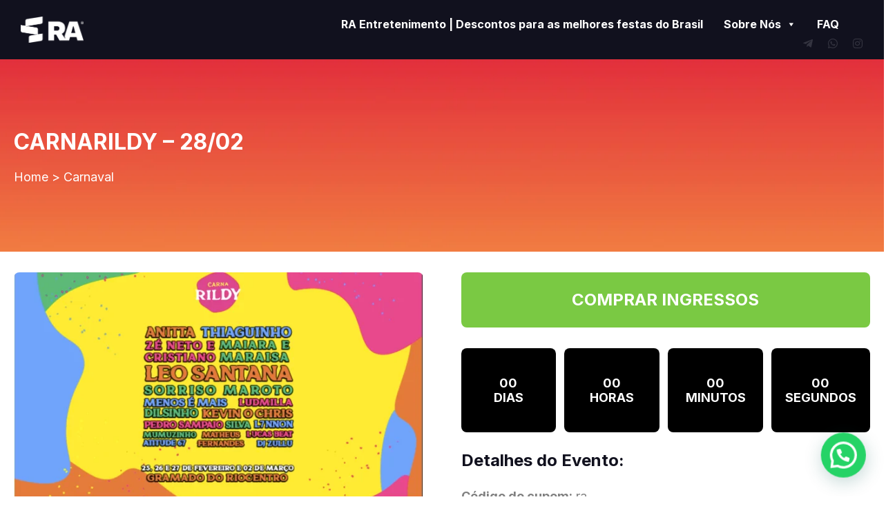

--- FILE ---
content_type: text/html;charset=utf-8
request_url: https://pageview-notify.rdstation.com.br/send
body_size: -74
content:
367407ae-b69b-483d-9497-6a401067eb04

--- FILE ---
content_type: text/css
request_url: https://raentretenimento.com/wp-content/themes/raeventos/style.css?ver=1
body_size: 2398
content:
/*
Theme Name: RA Eventos
Author: WayShip Creative Studio
Author URI: https://wayship.com.br
Description: RA Eventos theme.
Requires at least: 5.3
Tested up to: 5.7
Requires PHP: 5.6
Version: 1.3
Text Domain: raeventos
*/

body {
  margin: 0;
  box-sizing: border-box;
  font-family: 'Inter', sans-serif;
}

input, 
textarea, 
select {
  font-family: 'Inter', sans-serif;
  box-sizing: border-box;
  font-weight: 500;
}

h1, h2, h3, h4, h5, h6 {
  font-family: 'Inter', sans-serif;
}

h1, h2, h3, h4, h5, h6, p {
  margin-top: 0;
}

a {
  color: inherit;
  text-decoration: none;
}

.container {
  max-width: 1240px;
  margin: 0 auto;
  padding: 0 10px;
}

/* Menu */
.u-select { 
  background: var(--e-global-color-accent);
  color: var(--e-global-color-primary);
  height: 50px;
  outline: none;
  border: none;
  padding: 0 10px;
}
.mega-sub-menu { 
  box-shadow: 0 5px 10px 1px rgba(0, 0, 0, 0.2) !important;
}

#fixed-header { 
  position: fixed;  
  top: -100px;
  /* display: none; */
  left: 0;
  width: 100%; 
  transition: 0.4s;
}
#fixed-header.active {
  top: 0;
}

.elementor-hf-template-default #fixed-header {
  position: relative;
  top: auto;
  display: block;
  width: 100%;
}

/* .elementor-editor-active #fixed-header {
  top: 100px;
  position: inherit;
} */

#u-jv {
  display: none;
}
.mega-menu-link { 
  font-family: 'Inter', sans-serif !important;
  font-weight: bold !important;
  transition: 0.2s !important;
}

.hamburger-menu {
  height: 20px;
  width: 35px;
  /* display: none; */
  flex-direction: column;
  align-items: flex-start !important;
  justify-content: space-between;
  cursor: pointer;
  position: relative;
  transition: 0.4s;
}
.hamburger-menu .line {
  transition: 0.4s;
}
.hamburger-menu .line:first-child {
  background: #FFFFFF;
  width: 30px;
  height: 2px;
  position: absolute;
  top: 1px;
  left: 0;
}
.hamburger-menu .line:nth-child(2) {
  background: #FFFFFF;
  width: 30px;
  height: 2px;
  position: absolute;
  top: 50%;
  transform: translateY(-50%);
}
.hamburger-menu .line:last-child {
  background: #FFFFFF;
  width: 30px;
  height: 2px;
  position: absolute;
  top: 17px;
  left: 0;
}

.mobile-menu {
  background: rgba(0, 0, 0, 0.6);
  width: 100%;
  height: 100vh;
  position: fixed;
  top: 0;
  left: 0;
  z-index: 999;
  display: none;
}
.mobile-menu .content {
  background: #EEEFEF;
  max-width: 250px;
  padding: 40px 20px;
  position: relative;
  height: 100%;
  animation: openMobileMenu 0.6s cubic-bezier(.58,.07,.45,1.01);
}
.mobile-menu .content.close {
  left: -360px;
  animation: closeMobileMenu 0.6s cubic-bezier(.58,.07,.45,1.01);
}
@keyframes openMobileMenu {
  from{left: -350px}
  to{left: 0;}
}
@keyframes closeMobileMenu {
  from{left: 0px}
  to{left: -350px;}
}
.mobile-menu .content .close {
  color: var(--e-global-color-primary);
  position: absolute;
  top: 5px;
  right: 20px;
  font-size: 32px;
  cursor: pointer;
}
/* .mobile-menu .menu ul {
  list-style-type: none;
  margin: 0;
  padding: 0;
  margin-top: 20px;
  margin-bottom: 20px;
}
.mobile-menu .menu li {
  margin-bottom: 10px;
}
.mobile-menu .menu li a {
  color: #414042;
  font-size: 16px;
  text-decoration: none;
  font-weight: 500;
  transition: 0.4s;
}
.mobile-menu .menu li.current_page_item a {
  color: var(--e-global-color-primary);
}
.mobile-menu .menu ul li a:hover {
  color: var(--e-global-color-primary);
} */
.mobile-menu .social {
  margin-top: 30px;
  padding: 0 10px;
}
.mobile-menu .social a {
  color: var(--e-global-color-primary);
  margin-right: 15px;
}


.home .swiper-container.slides {
  display: block;
}
.swiper-container.slides .swiper-next {
  position: absolute;
  top: 50%;
  right: 0;
  width: 45px;
  height: 45px;
  margin-top: -22px;
  line-height: 45px;
  text-align: center;
  z-index: 10;
  font-size: 22px;
  cursor: pointer;
  -webkit-background-size: 27px 44px;
  background-size: 27px 44px;
  background: no-repeat 50%;
  color: #bac1c6;
  border: 3px solid #bac1c6;
  transition: 0.2s;
}
.swiper-container.slides .swiper-prev {
  position: absolute;
  top: 50%;
  left: 0;
  width: 45px;
    height: 45px;
  margin-top: -22px;
  line-height: 45px;
  text-align: center;
  font-size: 22px;
  z-index: 10;
  cursor: pointer;
  -webkit-background-size: 27px 44px;
  background-size: 27px 44px;
  background: no-repeat 50%;
  color: #bac1c6;
  border: 3px solid #bac1c6;
  transition: 0.2s;
}
.swiper-container.slides .swiper-prev:hover,
.swiper-container.slides .swiper-next:hover {
  background: var(--e-global-color-primary);
  color: #FFFFFF;
  border-color: var(--e-global-color-primary);
}
.swiper-container.slides {
  display: none;
  height: 700px;
  position: relative;
  z-index: 0;
}
.swiper-pagination-bullet {
  background: #ffffff;
  width: 8px;
  height: 8px;
}


/* Page Header */
.page-header {
  background-size: cover !important;
  background-position: center !important;
  background-repeat: no-repeat !important;
  padding: 100px;
  padding-bottom: 80px;
}
.page-header .title {
  color: #FFFFFF;
  font-size: 32px;
  font-weight: 700;
  text-transform: uppercase;
}
.page-header .breadcrumb {
  color: #FFFFFF;
  font-weight: 300;
}

/* Categories */
.categories-wrapper {
  display: grid;
  grid-template-columns: repeat(3, 1fr);
  grid-gap: 25px;
}
.category-link {
  color: #FFFFFF;
  background: rgba(0, 0, 0, 0.6);
  background-size: cover !important;
  background-position: center !important;
  background-repeat: no-repeat !important;
  max-width: 400px;
  width: 100%;
  height: 200px;
  border-radius: 10px;
  display: flex;
  justify-content: center;
  align-items: center;
  font-size: 28px;
  font-weight: 900;
  justify-self: center;
}

/* Tags */
.tags-wrapper {
  display: grid;
  grid-template-columns: repeat(6, 1fr);
  grid-gap: 25px;
}
.tag-link {
  border-radius: 10px;
  display: block;
  justify-content: left;
  align-items: flex-end;
  position: relative;
}

.tag-link img {
  max-width: 185px;
  width: 100%;
}

.tag-link span {
  background: #000000;
  color: #FFFFFF;
  font-size: 10px;
  font-weight: 400;
  padding: 6px 10px;
  border-radius: 5px;
  position: absolute;
  bottom: 10px;
  left: 10px;
}


/* Events */
.events-wrapper {
  display: grid;
  grid-template-columns: repeat(3, 1fr);
  grid-gap: 25px;
}
.event-content {
  border: 1px solid #E6E6E6;
  border-radius: 10px;
  display: flex;
  flex-direction: column;
  justify-content: space-between;
}
.event-header {
  background-size: cover !important;
  background-position: top !important;
  height: 200px;
  position: relative;
  border-radius: 10px 10px 0 0;
}
.event-timer {
  background: #11111E;
  color: #FFFFFF;
  font-size: 8px;
  display: block;
  position: absolute;
  max-width: 100px;
  align-items: center;
  justify-content: center;
  padding: 7px 15px;
  border-radius: 5px;
  top: 10px;
  right: 10px;
  text-align: center;
}
.event-body {
  padding: 15px;
}
.event-info {
  display: grid;
  grid-template-columns: 0.6fr 1fr;
  grid-column-gap: 15px;
  margin-bottom: 15px;
}
.event-info i {
  margin-right: 5px;
}
.event-category {
  background: var(--e-global-color-secondary);
  color: #FFFFFF;
  text-align: center;
  padding: 10px 20px;
  border-radius: 5px;
  font-size: 12px;
  font-weight: 700;
}
.event-date {
  color: #808080;
  display: flex;
  flex-direction: column;
  justify-content: space-around;
  font-size: 9px;
}
.event-title {
  color: var(--e-global-color-primary);
  font-size: 14px;
  font-weight: 700;
}
.event-description {
  color: var(--e-global-color-text);
  font-size: 10px;
  line-height: 1.6em;
  text-align: justify;
  margin-bottom: 0;
}
.btn-buy-event {
  background: var(--e-global-color-accent);
  color: #FFFFFF;
  max-width: 268px;
  height: 40px;
  line-height: 40px;
  font-weight: 700;
  border-radius: 40px;
  width: 100%;
  display: block;
  margin: 0 auto;
  text-align: center;
}
.event-footer {
  padding: 15px;
  padding-top: 0;
}

/* Single Event */
.s-event-header {
  padding: 100px 0;
  padding-bottom: 80px;
  background-size: cover !important;
  background-repeat: no-repeat !important;
  background-position: center !important;
}
.s-event-title{
  font-weight: 700;
  font-size: 32px;
}
.s-event-breadcrumb {
  font-size: 18px;
  font-weight: 400;
}
.s-event-content {
  padding: 30px 0;
  display: grid;
  grid-template-columns: repeat(2, 1fr);
  grid-column-gap: 55px;
}
.s-event-info img {
  width: 100%;
  border-radius: 8px;
  margin-bottom: 30px;
}
.s-event-text {
  color: var(--e-global-color-text);
  font-size: 18px;
  line-height: 1.8em;
}

.s-btn-buy-event {
  background: #7AC943;
  color: #FFFFFF;
  border-radius: 8px;
  width: 100%;
  font-size: 24px;
  font-weight: 700;
  display: block;
  height: 80px;
  text-align: center;
  line-height: 80px;
  margin-bottom: 30px;
}

.s-event-timer {
  display: grid;
  grid-template-columns: repeat(4, 1fr);
  grid-column-gap: 12px;
  margin-bottom: 26px;
}
.s-event-timer .count-content {
  background: #000000;
  color: #FFFFFF;
  padding: 40px 20px;
  font-size: 18px;
  font-weight: 700;
  border-radius: 8px;
  text-align: center;
  display: flex;
  flex-direction: column;
}

.s-event-details-title {
  color: var(--e-global-color-primary);
  font-size: 24px;
  margin-bottom: 20px;
}
.s-event-details p {
  color: var(--e-global-color-text);
  font-size: 18px;
  line-height: 2em;
}

.s-next-event-title {
  color: var(--e-global-color-secondary);
  font-size: 28px;
  margin-top: 60px;
  margin-bottom: 30px;
}
.next-events {
  margin-bottom: 70px;
}

.n-next-events {
  color: var(--e-global-color-text);
  font-size: 18px;
}

#menu-menu-rodape {
  list-style-type: none;
  padding: 0;
  display: grid;
  grid-template-columns: repeat(2, 1fr);
  grid-row-gap: 10px;
}
#menu-menu-rodape a {
  color: #6c98e1;
  text-transform: lowercase;
  font-size: 13px;
}

#main-search-template .events-wrapper {
  display: grid;
  grid-template-columns: repeat(3, 1fr);
  grid-gap: 26px;
  padding-top: 30px;
  padding-bottom: 133px;
}

#main-search-template .results {
  color: var(--e-global-color-text);
  font-size: 18px;
}

.search-content {
  background-position: center !important;
  background-size: cover !important;
  background-repeat: no-repeat !important;
  padding-top: 132px;
  padding-bottom: 80px;
  margin-bottom: 68px;
}
.search-fields {
  display: grid;
  grid-template-columns: repeat(4, 1fr);
  grid-column-gap: 25px;
}
.search-fields input,
.search-fields select {
  color: var(--e-global-color-text) !important;
  width: 100% !important;
  padding: 22px 30px !important;
  border-radius: 8px !important;
  border: none !important;
  font-size: 18px !important;
}

.search-content input[type=submit] {
  background: var(--e-global-color-secondary);
  color: #FFFFFF;
  border: none;
  font-size: 24px;
  font-weight: 700;
  max-width: 290px;
  width: 100%;
  height: 65px;
  margin: 0 auto;
  display: block;
  margin-top: 64px;
  border-radius: 8px;
  cursor: pointer;
}

#searchHome {
  display: grid;
  grid-template-columns: 1fr 0.7fr 0.4fr;
  grid-column-gap: 10px;
}

#searchHome input,
#searchHome select {
  color: var(--e-global-color-text) !important;
  width: 100% !important;
  padding: 12px 30px !important; 
  border-radius: 5px !important;
  border: none !important;
  font-size: 14px !important;
  font-weight: 400 !important;
}

#searchHome input[type=submit] {
  background: var(--e-global-color-secondary);
  color: #FFFFFF !important;
  font-weight: 700;
  cursor: pointer;
}

.pagination-wrapper {
	display: flex;
	justify-content: center;
	margin-bottom: 40px;
}
.page-numbers {
	color: #3A3A3A;
	font-size: 18px;
	width: 30px;
	height: 30px;
	text-align: center;
	line-height: 30px;
	text-decoration: none;
}
.page-numbers.current {
	color: var(--e-global-color-accent);
	font-weight: bold;
}

@media screen and (max-width: 992px) {
  .hamburger-menu {
    display: flex;
  }

  .s-event-content {
    grid-template-columns: 1fr;
    padding: 30px 10px;
  }
  .tags-wrapper {
    grid-template-columns: repeat(3, 1fr);
    justify-content: center;
  }
  .tag-link {
    justify-self: center;
  }
}

@media screen and (max-width: 768px) {
  #main-search-template .events-wrapper {
    grid-template-columns: repeat(2, 1fr);
  }
  .events-wrapper {
    grid-template-columns: repeat(2, 1fr);
  }
  .categories-wrapper{
    grid-template-columns: repeat(2, 1fr);
  }
  .search-fields {
    grid-template-columns: repeat(2, 1fr);
    grid-row-gap: 20px;
  }
  .tags-wrapper {
    grid-template-columns: repeat(2, 1fr);
  }

  #searchHome {
    grid-template-columns: 1fr;
    grid-gap: 10px;
  }
}


@media screen and (max-width: 550px) {
  #main-search-template .events-wrapper {
    grid-template-columns: 1fr;
  }
  .events-wrapper {
    grid-template-columns: 1fr;
  }
  .categories-wrapper {
    grid-template-columns: 1fr;
  }
  .s-event-title{
    font-size: 24px;
  }
  .s-event-timer {
    grid-template-columns: repeat(2, 1fr);
    grid-gap: 15px;
  }
  .search-fields {
    grid-template-columns: 1fr;
  }
}

--- FILE ---
content_type: application/x-javascript
request_url: https://raentretenimento.com/wp-content/themes/raeventos/assets/js/main.js?ver=1
body_size: 465
content:
var hamburgerMenu = document.querySelectorAll('.hamburger-menu');
var stickyHeader = document.querySelector('#fixed-header');
var mobileMenu = document.querySelector('.mobile-menu')
var mobileMenuContent = document.querySelector('.mobile-menu .content')
var closeMenu = document.querySelector('.mobile-menu .close');
var mobileMenuItem = document.querySelectorAll('.mobile-menu .content .menu li a');

var fixedMenu = document.querySelectorAll('#main-header nav .menu-content li');
var stickyMenu = document.querySelectorAll('#sticky-header nav .menu-content li');

for(menu of hamburgerMenu) {
  menu.addEventListener('click', function() {
    mobileMenuContent.classList.remove('close')
    mobileMenu.style.display = "block";
  })
}

for(menu of mobileMenuItem) {
  menu.addEventListener('click', function() {
    mobileMenuContent.classList.add('close')
    setTimeout(function(){
      mobileMenu.style.display = "none";
    }, 600)
  })
}

closeMenu.addEventListener('click', function() {
  mobileMenuContent.classList.add('close')
  setTimeout(function(){
    mobileMenu.style.display = "none";
  }, 600)
})

window.addEventListener('scroll', function() {
  if(window.scrollY >= 100) {
    stickyHeader.classList.add('active');
  } else {
    stickyHeader.classList.remove('active');
  }
})

function getParameterByName(name, url = window.location.href) {
    name = name.replace(/[\[\]]/g, '\\$&');
    var regex = new RegExp('[?&]' + name + '(=([^&#]*)|&|#|$)'),
        results = regex.exec(url);
    if (!results) return null;
    if (!results[2]) return '';
    return decodeURIComponent(results[2].replace(/\+/g, ' '));
}

if(getParameterByName('s') !== '' && getParameterByName('s') !== null) {
	document.querySelector('input.search-field').value = getParameterByName('s')
}

if(getParameterByName('category') !== '' && getParameterByName('category') !== null) {
	document.querySelector('select[name=category]').value = getParameterByName('category')
} 

if(getParameterByName('place') !== '' && getParameterByName('place') !== null) {
	document.querySelector('select[name="place"]').value = getParameterByName('place')
}

if(getParameterByName('date') !== '' && getParameterByName('date') !== null) {
	document.querySelector('input[type=date]').value = getParameterByName('date')
} else {
	if(document.querySelector('input[type=date]')) {
		document.querySelector('input[type=date]').valueAsDate = new Date();
	}	
	
}



--- FILE ---
content_type: application/x-javascript
request_url: https://raentretenimento.com/wp-content/themes/raeventos/assets/js/swiper-config.js?ver=1
body_size: 109
content:
var banner = new Swiper('.swiper-container.slides', {
    // Optional parameters
    direction: 'horizontal',
    loop: true,


    // If we need pagination
    pagination: {
        el: '.swiper-pagination',
    },

    // Navigation arrows
    navigation: {
      nextEl: '.swiper-next',
      prevEl: '.swiper-prev',
    },

})

var nextEvetns = new Swiper('.swiper-container.next-events', {
  // Optional parameters
  direction: 'horizontal',
  loop: false,
  slidesPerView: 1,
  spaceBetween: 30,

  breakpoints: {
    // when window width is >= 320px
    320: {
      slidesPerView: 1,
      spaceBetween: 20
    },
    // when window width is >= 480px
    600: {
      slidesPerView: 2,
      spaceBetween: 30
    },
    // when window width is >= 640px
    992: {
      slidesPerView: 3,
      spaceBetween: 30
    }
  },

  // Navigation arrows
  navigation: {
    nextEl: '.swiper-next',
    prevEl: '.swiper-prev',
  },

})